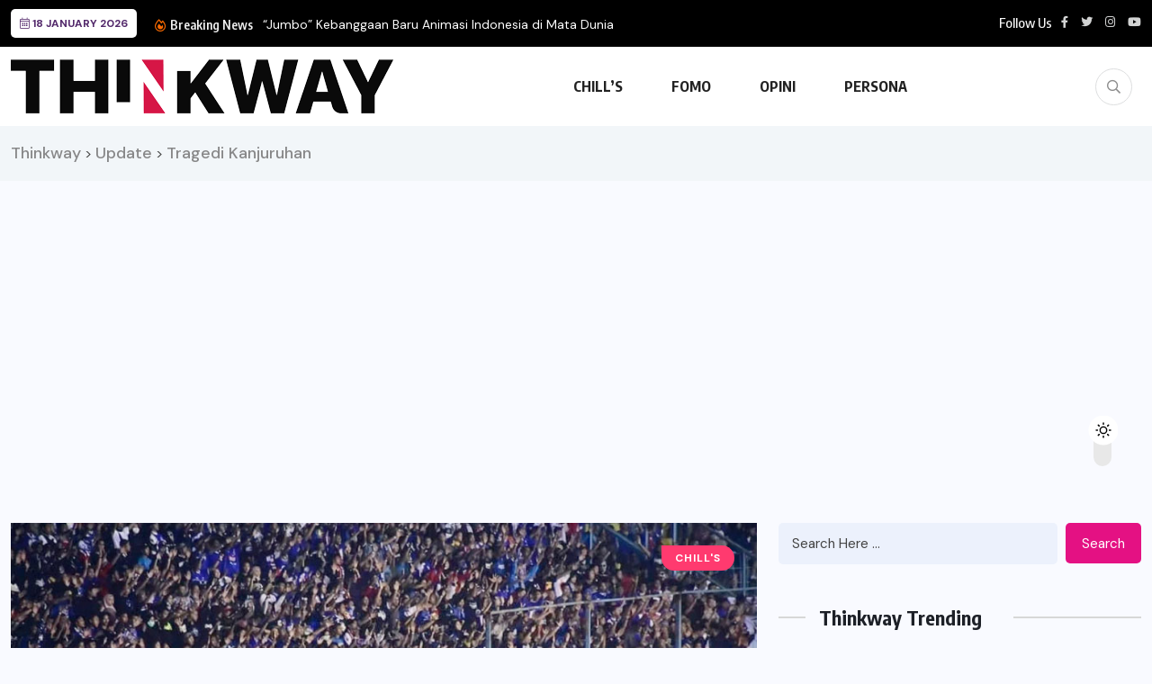

--- FILE ---
content_type: text/html; charset=UTF-8
request_url: https://thinkway.id/tag/tragedi-kanjuruhan/
body_size: 14989
content:
<!doctype html>
<html lang="en-US" prefix="og: https://ogp.me/ns#" >
<head>
	<meta charset="UTF-8">
	<meta name="viewport" content="width=device-width, initial-scale=1">
	<link rel="profile" href="https://gmpg.org/xfn/11">
		<style>img:is([sizes="auto" i], [sizes^="auto," i]) { contain-intrinsic-size: 3000px 1500px }</style>
	
<!-- Search Engine Optimization by Rank Math - https://rankmath.com/ -->
<title>Tragedi Kanjuruhan Arsip - Thinkway</title>
<meta name="robots" content="index, follow, max-snippet:-1, max-video-preview:-1, max-image-preview:large"/>
<link rel="canonical" href="https://thinkway.id/tag/tragedi-kanjuruhan/" />
<meta property="og:locale" content="en_US" />
<meta property="og:type" content="article" />
<meta property="og:title" content="Tragedi Kanjuruhan Arsip - Thinkway" />
<meta property="og:url" content="https://thinkway.id/tag/tragedi-kanjuruhan/" />
<meta name="twitter:card" content="summary_large_image" />
<meta name="twitter:title" content="Tragedi Kanjuruhan Arsip - Thinkway" />
<meta name="twitter:site" content="@thinkway_ID" />
<meta name="twitter:label1" content="Posts" />
<meta name="twitter:data1" content="3" />
<script type="application/ld+json" class="rank-math-schema">{"@context":"https://schema.org","@graph":[{"@type":"Organization","@id":"https://thinkway.id/#organization","name":"Thinkway.id","sameAs":["https://twitter.com/thinkway_ID","https://www.instagram.com/thinkwayid/"]},{"@type":"WebSite","@id":"https://thinkway.id/#website","url":"https://thinkway.id","publisher":{"@id":"https://thinkway.id/#organization"},"inLanguage":"en-US"},{"@type":"BreadcrumbList","@id":"https://thinkway.id/tag/tragedi-kanjuruhan/#breadcrumb","itemListElement":[{"@type":"ListItem","position":"1","item":{"@id":"https://thinkway.id","name":"Beranda"}},{"@type":"ListItem","position":"2","item":{"@id":"https://thinkway.id/tag/tragedi-kanjuruhan/","name":"Tragedi Kanjuruhan"}}]},{"@type":"CollectionPage","@id":"https://thinkway.id/tag/tragedi-kanjuruhan/#webpage","url":"https://thinkway.id/tag/tragedi-kanjuruhan/","name":"Tragedi Kanjuruhan Arsip - Thinkway","isPartOf":{"@id":"https://thinkway.id/#website"},"inLanguage":"en-US","breadcrumb":{"@id":"https://thinkway.id/tag/tragedi-kanjuruhan/#breadcrumb"}}]}</script>
<!-- /Rank Math WordPress SEO plugin -->

<link rel='dns-prefetch' href='//www.googletagmanager.com' />
<link rel='dns-prefetch' href='//fonts.googleapis.com' />
<link rel='dns-prefetch' href='//pagead2.googlesyndication.com' />
<link rel="alternate" type="application/rss+xml" title="Thinkway &raquo; Feed" href="https://thinkway.id/feed/" />
<link rel="alternate" type="application/rss+xml" title="Thinkway &raquo; Comments Feed" href="https://thinkway.id/comments/feed/" />
<script id="wpp-js" src="https://thinkway.id/wp-content/plugins/wordpress-popular-posts/assets/js/wpp.min.js?ver=7.3.6" data-sampling="0" data-sampling-rate="100" data-api-url="https://thinkway.id/wp-json/wordpress-popular-posts" data-post-id="0" data-token="168e5a8ab9" data-lang="0" data-debug="0"></script>
<link rel="alternate" type="application/rss+xml" title="Thinkway &raquo; Tragedi Kanjuruhan Tag Feed" href="https://thinkway.id/tag/tragedi-kanjuruhan/feed/" />
		<style>
			.lazyload,
			.lazyloading {
				max-width: 100%;
			}
		</style>
		<link rel='stylesheet' id='dashicons-css' href='https://thinkway.id/wp-includes/css/dashicons.min.css?ver=6.8.1' media='all' />
<link rel='stylesheet' id='post-views-counter-frontend-css' href='https://thinkway.id/wp-content/plugins/post-views-counter/css/frontend.css?ver=1.7.0' media='all' />
<link rel='stylesheet' id='wp-block-library-css' href='https://thinkway.id/wp-includes/css/dist/block-library/style.min.css?ver=6.8.1' media='all' />
<style id='classic-theme-styles-inline-css'>
/*! This file is auto-generated */
.wp-block-button__link{color:#fff;background-color:#32373c;border-radius:9999px;box-shadow:none;text-decoration:none;padding:calc(.667em + 2px) calc(1.333em + 2px);font-size:1.125em}.wp-block-file__button{background:#32373c;color:#fff;text-decoration:none}
</style>
<style id='aibud-content-generator-style-inline-css'>


</style>
<style id='safe-svg-svg-icon-style-inline-css'>
.safe-svg-cover{text-align:center}.safe-svg-cover .safe-svg-inside{display:inline-block;max-width:100%}.safe-svg-cover svg{fill:currentColor;height:100%;max-height:100%;max-width:100%;width:100%}

</style>
<style id='global-styles-inline-css'>
:root{--wp--preset--aspect-ratio--square: 1;--wp--preset--aspect-ratio--4-3: 4/3;--wp--preset--aspect-ratio--3-4: 3/4;--wp--preset--aspect-ratio--3-2: 3/2;--wp--preset--aspect-ratio--2-3: 2/3;--wp--preset--aspect-ratio--16-9: 16/9;--wp--preset--aspect-ratio--9-16: 9/16;--wp--preset--color--black: #000000;--wp--preset--color--cyan-bluish-gray: #abb8c3;--wp--preset--color--white: #ffffff;--wp--preset--color--pale-pink: #f78da7;--wp--preset--color--vivid-red: #cf2e2e;--wp--preset--color--luminous-vivid-orange: #ff6900;--wp--preset--color--luminous-vivid-amber: #fcb900;--wp--preset--color--light-green-cyan: #7bdcb5;--wp--preset--color--vivid-green-cyan: #00d084;--wp--preset--color--pale-cyan-blue: #8ed1fc;--wp--preset--color--vivid-cyan-blue: #0693e3;--wp--preset--color--vivid-purple: #9b51e0;--wp--preset--gradient--vivid-cyan-blue-to-vivid-purple: linear-gradient(135deg,rgba(6,147,227,1) 0%,rgb(155,81,224) 100%);--wp--preset--gradient--light-green-cyan-to-vivid-green-cyan: linear-gradient(135deg,rgb(122,220,180) 0%,rgb(0,208,130) 100%);--wp--preset--gradient--luminous-vivid-amber-to-luminous-vivid-orange: linear-gradient(135deg,rgba(252,185,0,1) 0%,rgba(255,105,0,1) 100%);--wp--preset--gradient--luminous-vivid-orange-to-vivid-red: linear-gradient(135deg,rgba(255,105,0,1) 0%,rgb(207,46,46) 100%);--wp--preset--gradient--very-light-gray-to-cyan-bluish-gray: linear-gradient(135deg,rgb(238,238,238) 0%,rgb(169,184,195) 100%);--wp--preset--gradient--cool-to-warm-spectrum: linear-gradient(135deg,rgb(74,234,220) 0%,rgb(151,120,209) 20%,rgb(207,42,186) 40%,rgb(238,44,130) 60%,rgb(251,105,98) 80%,rgb(254,248,76) 100%);--wp--preset--gradient--blush-light-purple: linear-gradient(135deg,rgb(255,206,236) 0%,rgb(152,150,240) 100%);--wp--preset--gradient--blush-bordeaux: linear-gradient(135deg,rgb(254,205,165) 0%,rgb(254,45,45) 50%,rgb(107,0,62) 100%);--wp--preset--gradient--luminous-dusk: linear-gradient(135deg,rgb(255,203,112) 0%,rgb(199,81,192) 50%,rgb(65,88,208) 100%);--wp--preset--gradient--pale-ocean: linear-gradient(135deg,rgb(255,245,203) 0%,rgb(182,227,212) 50%,rgb(51,167,181) 100%);--wp--preset--gradient--electric-grass: linear-gradient(135deg,rgb(202,248,128) 0%,rgb(113,206,126) 100%);--wp--preset--gradient--midnight: linear-gradient(135deg,rgb(2,3,129) 0%,rgb(40,116,252) 100%);--wp--preset--font-size--small: 13px;--wp--preset--font-size--medium: 20px;--wp--preset--font-size--large: 36px;--wp--preset--font-size--x-large: 42px;--wp--preset--spacing--20: 0.44rem;--wp--preset--spacing--30: 0.67rem;--wp--preset--spacing--40: 1rem;--wp--preset--spacing--50: 1.5rem;--wp--preset--spacing--60: 2.25rem;--wp--preset--spacing--70: 3.38rem;--wp--preset--spacing--80: 5.06rem;--wp--preset--shadow--natural: 6px 6px 9px rgba(0, 0, 0, 0.2);--wp--preset--shadow--deep: 12px 12px 50px rgba(0, 0, 0, 0.4);--wp--preset--shadow--sharp: 6px 6px 0px rgba(0, 0, 0, 0.2);--wp--preset--shadow--outlined: 6px 6px 0px -3px rgba(255, 255, 255, 1), 6px 6px rgba(0, 0, 0, 1);--wp--preset--shadow--crisp: 6px 6px 0px rgba(0, 0, 0, 1);}:where(.is-layout-flex){gap: 0.5em;}:where(.is-layout-grid){gap: 0.5em;}body .is-layout-flex{display: flex;}.is-layout-flex{flex-wrap: wrap;align-items: center;}.is-layout-flex > :is(*, div){margin: 0;}body .is-layout-grid{display: grid;}.is-layout-grid > :is(*, div){margin: 0;}:where(.wp-block-columns.is-layout-flex){gap: 2em;}:where(.wp-block-columns.is-layout-grid){gap: 2em;}:where(.wp-block-post-template.is-layout-flex){gap: 1.25em;}:where(.wp-block-post-template.is-layout-grid){gap: 1.25em;}.has-black-color{color: var(--wp--preset--color--black) !important;}.has-cyan-bluish-gray-color{color: var(--wp--preset--color--cyan-bluish-gray) !important;}.has-white-color{color: var(--wp--preset--color--white) !important;}.has-pale-pink-color{color: var(--wp--preset--color--pale-pink) !important;}.has-vivid-red-color{color: var(--wp--preset--color--vivid-red) !important;}.has-luminous-vivid-orange-color{color: var(--wp--preset--color--luminous-vivid-orange) !important;}.has-luminous-vivid-amber-color{color: var(--wp--preset--color--luminous-vivid-amber) !important;}.has-light-green-cyan-color{color: var(--wp--preset--color--light-green-cyan) !important;}.has-vivid-green-cyan-color{color: var(--wp--preset--color--vivid-green-cyan) !important;}.has-pale-cyan-blue-color{color: var(--wp--preset--color--pale-cyan-blue) !important;}.has-vivid-cyan-blue-color{color: var(--wp--preset--color--vivid-cyan-blue) !important;}.has-vivid-purple-color{color: var(--wp--preset--color--vivid-purple) !important;}.has-black-background-color{background-color: var(--wp--preset--color--black) !important;}.has-cyan-bluish-gray-background-color{background-color: var(--wp--preset--color--cyan-bluish-gray) !important;}.has-white-background-color{background-color: var(--wp--preset--color--white) !important;}.has-pale-pink-background-color{background-color: var(--wp--preset--color--pale-pink) !important;}.has-vivid-red-background-color{background-color: var(--wp--preset--color--vivid-red) !important;}.has-luminous-vivid-orange-background-color{background-color: var(--wp--preset--color--luminous-vivid-orange) !important;}.has-luminous-vivid-amber-background-color{background-color: var(--wp--preset--color--luminous-vivid-amber) !important;}.has-light-green-cyan-background-color{background-color: var(--wp--preset--color--light-green-cyan) !important;}.has-vivid-green-cyan-background-color{background-color: var(--wp--preset--color--vivid-green-cyan) !important;}.has-pale-cyan-blue-background-color{background-color: var(--wp--preset--color--pale-cyan-blue) !important;}.has-vivid-cyan-blue-background-color{background-color: var(--wp--preset--color--vivid-cyan-blue) !important;}.has-vivid-purple-background-color{background-color: var(--wp--preset--color--vivid-purple) !important;}.has-black-border-color{border-color: var(--wp--preset--color--black) !important;}.has-cyan-bluish-gray-border-color{border-color: var(--wp--preset--color--cyan-bluish-gray) !important;}.has-white-border-color{border-color: var(--wp--preset--color--white) !important;}.has-pale-pink-border-color{border-color: var(--wp--preset--color--pale-pink) !important;}.has-vivid-red-border-color{border-color: var(--wp--preset--color--vivid-red) !important;}.has-luminous-vivid-orange-border-color{border-color: var(--wp--preset--color--luminous-vivid-orange) !important;}.has-luminous-vivid-amber-border-color{border-color: var(--wp--preset--color--luminous-vivid-amber) !important;}.has-light-green-cyan-border-color{border-color: var(--wp--preset--color--light-green-cyan) !important;}.has-vivid-green-cyan-border-color{border-color: var(--wp--preset--color--vivid-green-cyan) !important;}.has-pale-cyan-blue-border-color{border-color: var(--wp--preset--color--pale-cyan-blue) !important;}.has-vivid-cyan-blue-border-color{border-color: var(--wp--preset--color--vivid-cyan-blue) !important;}.has-vivid-purple-border-color{border-color: var(--wp--preset--color--vivid-purple) !important;}.has-vivid-cyan-blue-to-vivid-purple-gradient-background{background: var(--wp--preset--gradient--vivid-cyan-blue-to-vivid-purple) !important;}.has-light-green-cyan-to-vivid-green-cyan-gradient-background{background: var(--wp--preset--gradient--light-green-cyan-to-vivid-green-cyan) !important;}.has-luminous-vivid-amber-to-luminous-vivid-orange-gradient-background{background: var(--wp--preset--gradient--luminous-vivid-amber-to-luminous-vivid-orange) !important;}.has-luminous-vivid-orange-to-vivid-red-gradient-background{background: var(--wp--preset--gradient--luminous-vivid-orange-to-vivid-red) !important;}.has-very-light-gray-to-cyan-bluish-gray-gradient-background{background: var(--wp--preset--gradient--very-light-gray-to-cyan-bluish-gray) !important;}.has-cool-to-warm-spectrum-gradient-background{background: var(--wp--preset--gradient--cool-to-warm-spectrum) !important;}.has-blush-light-purple-gradient-background{background: var(--wp--preset--gradient--blush-light-purple) !important;}.has-blush-bordeaux-gradient-background{background: var(--wp--preset--gradient--blush-bordeaux) !important;}.has-luminous-dusk-gradient-background{background: var(--wp--preset--gradient--luminous-dusk) !important;}.has-pale-ocean-gradient-background{background: var(--wp--preset--gradient--pale-ocean) !important;}.has-electric-grass-gradient-background{background: var(--wp--preset--gradient--electric-grass) !important;}.has-midnight-gradient-background{background: var(--wp--preset--gradient--midnight) !important;}.has-small-font-size{font-size: var(--wp--preset--font-size--small) !important;}.has-medium-font-size{font-size: var(--wp--preset--font-size--medium) !important;}.has-large-font-size{font-size: var(--wp--preset--font-size--large) !important;}.has-x-large-font-size{font-size: var(--wp--preset--font-size--x-large) !important;}
:where(.wp-block-post-template.is-layout-flex){gap: 1.25em;}:where(.wp-block-post-template.is-layout-grid){gap: 1.25em;}
:where(.wp-block-columns.is-layout-flex){gap: 2em;}:where(.wp-block-columns.is-layout-grid){gap: 2em;}
:root :where(.wp-block-pullquote){font-size: 1.5em;line-height: 1.6;}
</style>
<link rel='stylesheet' id='contact-form-7-css' href='https://thinkway.id/wp-content/plugins/contact-form-7/includes/css/styles.css?ver=6.1.4' media='all' />
<link rel='stylesheet' id='wordpress-popular-posts-css-css' href='https://thinkway.id/wp-content/plugins/wordpress-popular-posts/assets/css/wpp.css?ver=7.3.6' media='all' />
<link rel='stylesheet' id='wpuf-layout1-css' href='https://thinkway.id/wp-content/plugins/wp-user-frontend/assets/css/frontend-form/layout1.css?ver=4.2.5' media='all' />
<link rel='stylesheet' id='wpuf-frontend-forms-css' href='https://thinkway.id/wp-content/plugins/wp-user-frontend/assets/css/frontend-forms.css?ver=4.2.5' media='all' />
<link rel='stylesheet' id='wpuf-sweetalert2-css' href='https://thinkway.id/wp-content/plugins/wp-user-frontend/assets/vendor/sweetalert2/sweetalert2.css?ver=11.4.8' media='all' />
<link rel='stylesheet' id='wpuf-jquery-ui-css' href='https://thinkway.id/wp-content/plugins/wp-user-frontend/assets/css/jquery-ui-1.9.1.custom.css?ver=1.9.1' media='all' />
<link rel='stylesheet' id='benqu-custom-fonts-css' href='https://fonts.googleapis.com/css?family=DM+Sans%3A400%2C400i%2C500%2C500i%2C700%2C700i%7CEncode+Sans+Condensed%3A100%2C200%2C300%2C400%2C500%2C600%2C700%2C800%2C900%7CLora%3A400%2C400i%2C500%2C500i%2C600%2C600i%2C700%2C700i&#038;subset=latin' media='all' />
<link rel='stylesheet' id='bootstrap-css' href='https://thinkway.id/wp-content/themes/benqu/assets/css/bootstrap.min.css?ver=6.8.1' media='all' />
<link rel='stylesheet' id='font-awesome-all-css' href='https://thinkway.id/wp-content/themes/benqu/assets/fonts/fontawesome/css/all.min.css?ver=6.8.1' media='all' />
<link rel='stylesheet' id='sidebarnav-css' href='https://thinkway.id/wp-content/themes/benqu/assets/css/sidebarnav.min.css?ver=6.8.1' media='all' />
<link rel='stylesheet' id='animation-css' href='https://thinkway.id/wp-content/themes/benqu/assets/css/animation.css?ver=6.8.1' media='all' />
<link rel='stylesheet' id='owl-carousel-css' href='https://thinkway.id/wp-content/themes/benqu/assets/css/owl.carousel.min.css?ver=6.8.1' media='all' />
<link rel='stylesheet' id='slick-slider-css' href='https://thinkway.id/wp-content/themes/benqu/assets/css/slick.css?ver=6.8.1' media='all' />
<link rel='stylesheet' id='magnific-popup-css' href='https://thinkway.id/wp-content/themes/benqu/assets/css/magnific-popup.css?ver=6.8.1' media='all' />
<link rel='stylesheet' id='metis-menu-css' href='https://thinkway.id/wp-content/themes/benqu/assets/css/metis-menu.css?ver=6.8.1' media='all' />
<link rel='stylesheet' id='benqu-post-css' href='https://thinkway.id/wp-content/themes/benqu/assets/css/post-style.css?ver=6.8.1' media='all' />
<link rel='stylesheet' id='benqu-main-css' href='https://thinkway.id/wp-content/themes/benqu/assets/css/benqu-style.css?ver=6.8.1' media='all' />
<link rel='stylesheet' id='benqu-responsive-css' href='https://thinkway.id/wp-content/themes/benqu/assets/css/responsive.css?ver=6.8.1' media='all' />
<link rel='stylesheet' id='benqu-style-css' href='https://thinkway.id/wp-content/themes/benqu-child/style.css?ver=1.0' media='all' />
<link rel='stylesheet' id='benqu-theme-custom-style-css' href='https://thinkway.id/wp-content/themes/benqu/assets/css/custom-style.css?ver=6.8.1' media='all' />
<style id='benqu-theme-custom-style-inline-css'>
        
        :root {
            --color-primary: #d61646;
        }
    
</style>
<script src="https://thinkway.id/wp-includes/js/dist/hooks.min.js?ver=4d63a3d491d11ffd8ac6" id="wp-hooks-js"></script>
<script src="https://thinkway.id/wp-includes/js/dist/i18n.min.js?ver=5e580eb46a90c2b997e6" id="wp-i18n-js"></script>
<script id="wp-i18n-js-after">
wp.i18n.setLocaleData( { 'text direction\u0004ltr': [ 'ltr' ] } );
</script>
<script src="https://thinkway.id/wp-includes/js/jquery/jquery.min.js?ver=3.7.1" id="jquery-core-js"></script>
<script src="https://thinkway.id/wp-includes/js/jquery/jquery-migrate.min.js?ver=3.4.1" id="jquery-migrate-js"></script>
<script src="https://thinkway.id/wp-includes/js/clipboard.min.js?ver=2.0.11" id="clipboard-js"></script>
<script src="https://thinkway.id/wp-includes/js/plupload/moxie.min.js?ver=1.3.5.1" id="moxiejs-js"></script>
<script src="https://thinkway.id/wp-includes/js/plupload/plupload.min.js?ver=2.1.9" id="plupload-js"></script>
<script src="https://thinkway.id/wp-includes/js/underscore.min.js?ver=1.13.7" id="underscore-js"></script>
<script src="https://thinkway.id/wp-includes/js/dist/dom-ready.min.js?ver=f77871ff7694fffea381" id="wp-dom-ready-js"></script>
<script src="https://thinkway.id/wp-includes/js/dist/a11y.min.js?ver=3156534cc54473497e14" id="wp-a11y-js"></script>
<script id="plupload-handlers-js-extra">
var pluploadL10n = {"queue_limit_exceeded":"You have attempted to queue too many files.","file_exceeds_size_limit":"%s exceeds the maximum upload size for this site.","zero_byte_file":"This file is empty. Please try another.","invalid_filetype":"This file cannot be processed by the web server.","not_an_image":"This file is not an image. Please try another.","image_memory_exceeded":"Memory exceeded. Please try another smaller file.","image_dimensions_exceeded":"This is larger than the maximum size. Please try another.","default_error":"An error occurred in the upload. Please try again later.","missing_upload_url":"There was a configuration error. Please contact the server administrator.","upload_limit_exceeded":"You may only upload 1 file.","http_error":"Unexpected response from the server. The file may have been uploaded successfully. Check in the Media Library or reload the page.","http_error_image":"The server cannot process the image. This can happen if the server is busy or does not have enough resources to complete the task. Uploading a smaller image may help. Suggested maximum size is 2560 pixels.","upload_failed":"Upload failed.","big_upload_failed":"Please try uploading this file with the %1$sbrowser uploader%2$s.","big_upload_queued":"%s exceeds the maximum upload size for the multi-file uploader when used in your browser.","io_error":"IO error.","security_error":"Security error.","file_cancelled":"File canceled.","upload_stopped":"Upload stopped.","dismiss":"Dismiss","crunching":"Crunching\u2026","deleted":"moved to the Trash.","error_uploading":"\u201c%s\u201d has failed to upload.","unsupported_image":"This image cannot be displayed in a web browser. For best results convert it to JPEG before uploading.","noneditable_image":"The web server cannot generate responsive image sizes for this image. Convert it to JPEG or PNG before uploading.","file_url_copied":"The file URL has been copied to your clipboard"};
</script>
<script src="https://thinkway.id/wp-includes/js/plupload/handlers.min.js?ver=6.8.1" id="plupload-handlers-js"></script>

<!-- Google tag (gtag.js) snippet added by Site Kit -->
<!-- Google Analytics snippet added by Site Kit -->
<script src="https://www.googletagmanager.com/gtag/js?id=G-WSN6MRW05D" id="google_gtagjs-js" async></script>
<script id="google_gtagjs-js-after">
window.dataLayer = window.dataLayer || [];function gtag(){dataLayer.push(arguments);}
gtag("set","linker",{"domains":["thinkway.id"]});
gtag("js", new Date());
gtag("set", "developer_id.dZTNiMT", true);
gtag("config", "G-WSN6MRW05D");
</script>
<link rel="https://api.w.org/" href="https://thinkway.id/wp-json/" /><link rel="alternate" title="JSON" type="application/json" href="https://thinkway.id/wp-json/wp/v2/tags/1055" /><link rel="EditURI" type="application/rsd+xml" title="RSD" href="https://thinkway.id/xmlrpc.php?rsd" />
<meta name="generator" content="WordPress 6.8.1" />
<meta name="generator" content="Site Kit by Google 1.170.0" />            <style id="wpp-loading-animation-styles">@-webkit-keyframes bgslide{from{background-position-x:0}to{background-position-x:-200%}}@keyframes bgslide{from{background-position-x:0}to{background-position-x:-200%}}.wpp-widget-block-placeholder,.wpp-shortcode-placeholder{margin:0 auto;width:60px;height:3px;background:#dd3737;background:linear-gradient(90deg,#dd3737 0%,#571313 10%,#dd3737 100%);background-size:200% auto;border-radius:3px;-webkit-animation:bgslide 1s infinite linear;animation:bgslide 1s infinite linear}</style>
            		<script>
			document.documentElement.className = document.documentElement.className.replace('no-js', 'js');
		</script>
				<style>
			.no-js img.lazyload {
				display: none;
			}

			figure.wp-block-image img.lazyloading {
				min-width: 150px;
			}

			.lazyload,
			.lazyloading {
				--smush-placeholder-width: 100px;
				--smush-placeholder-aspect-ratio: 1/1;
				width: var(--smush-image-width, var(--smush-placeholder-width)) !important;
				aspect-ratio: var(--smush-image-aspect-ratio, var(--smush-placeholder-aspect-ratio)) !important;
			}

						.lazyload, .lazyloading {
				opacity: 0;
			}

			.lazyloaded {
				opacity: 1;
				transition: opacity 400ms;
				transition-delay: 0ms;
			}

					</style>
		        <style>

        </style>
        
<!-- Google AdSense meta tags added by Site Kit -->
<meta name="google-adsense-platform-account" content="ca-host-pub-2644536267352236">
<meta name="google-adsense-platform-domain" content="sitekit.withgoogle.com">
<!-- End Google AdSense meta tags added by Site Kit -->
<meta name="generator" content="Elementor 3.30.0; features: additional_custom_breakpoints; settings: css_print_method-external, google_font-enabled, font_display-auto">
			<style>
				.e-con.e-parent:nth-of-type(n+4):not(.e-lazyloaded):not(.e-no-lazyload),
				.e-con.e-parent:nth-of-type(n+4):not(.e-lazyloaded):not(.e-no-lazyload) * {
					background-image: none !important;
				}
				@media screen and (max-height: 1024px) {
					.e-con.e-parent:nth-of-type(n+3):not(.e-lazyloaded):not(.e-no-lazyload),
					.e-con.e-parent:nth-of-type(n+3):not(.e-lazyloaded):not(.e-no-lazyload) * {
						background-image: none !important;
					}
				}
				@media screen and (max-height: 640px) {
					.e-con.e-parent:nth-of-type(n+2):not(.e-lazyloaded):not(.e-no-lazyload),
					.e-con.e-parent:nth-of-type(n+2):not(.e-lazyloaded):not(.e-no-lazyload) * {
						background-image: none !important;
					}
				}
			</style>
			
<!-- Google AdSense snippet added by Site Kit -->
<script async src="https://pagead2.googlesyndication.com/pagead/js/adsbygoogle.js?client=ca-pub-5416831651048895&amp;host=ca-host-pub-2644536267352236" crossorigin="anonymous"></script>

<!-- End Google AdSense snippet added by Site Kit -->
<link rel="icon" href="https://thinkway.id/wp-content/uploads/cropped-thinkwayID-32x32.png" sizes="32x32" />
<link rel="icon" href="https://thinkway.id/wp-content/uploads/cropped-thinkwayID-192x192.png" sizes="192x192" />
<link rel="apple-touch-icon" href="https://thinkway.id/wp-content/uploads/cropped-thinkwayID-180x180.png" />
<meta name="msapplication-TileImage" content="https://thinkway.id/wp-content/uploads/cropped-thinkwayID-270x270.png" />
		<style id="wp-custom-css">
			.post-meta-author, .entry-meta .author {
    font-family: 'Poppins', sans-serif !important;
    font-size: 14px !important;
    color: #333 !important;
    font-weight: 500;
    text-transform: none !important;
}
		</style>
		</head>

<body class="archive tag tag-tragedi-kanjuruhan tag-1055 wp-custom-logo wp-theme-benqu wp-child-theme-benqu-child hfeed elementor-default elementor-kit-16703">
<div class="pfy-main-wrapper">
    <div class="benqu_header_search">
        <div class="container">
            <div class="row d-flex justify-content-center">
                <div class="col-md-12">
                    <form method="get" action="https://thinkway.id/">
                        <input type="search" name="s" id="search" value="" placeholder="Search Headlines, News..." />
                        <i class="close-btn fal fa-times"></i>
                    </form>
                </div>
            </div>
        </div>
    </div>
 <header class="benqu-main-header pfy-header-2">
        <div class="pfy-top-bar" id="pfytopbar">
        <div class="container">
            <div class="row">
                <div class="col-md-7">
                    <div class="pfy-top-left">
                                                <div class="topbar-date">
                            <span><i class="fal fa-calendar-alt"></i> 18 January 2026</span>
                        </div>
                                                <div class="tp-news-ticker">
                            <div class="breaking-heading"><i class="far fa-fire-alt"></i> Breaking News</div>
                            


<div class="pfy-breakingnews">
	<ul class="breaking-headline-active owl-carousel">	
	        <li><a href="https://thinkway.id/jumbo-kebanggaan-baru-animasi-indonesia-di-mata-dunia/">&#8220;Jumbo&#8221; Kebanggaan Baru Animasi Indonesia di Mata Dunia</a></li>
	        <li><a href="https://thinkway.id/profil-doechii-rapper-wanita-ketiga-yang-berhasil-menyabet-best-rap-album-grammy-2025/">Profil Doechii, Rapper Wanita Ketiga yang Berhasil Menyabet...</a></li>
	        <li><a href="https://thinkway.id/beli-mobil-listrik-beneran-hemat-nggak-sih/">Beli Mobil Listrik, Beneran Hemat Nggak Sih?</a></li>
	        <li><a href="https://thinkway.id/menelusuri-jejak-hotma-sitompul/">Menelusuri Jejak Hotma Sitompul</a></li>
	    </ul>
</div>
                        </div>
                    </div>
                    
                </div>
                <div class="col-md-5 text-end">
                    <div class="pfy-top-right">
												
                                                <div class="socila-title">                            
                            <h5>Follow Us</h5>
                        </div>
                                                                        <div class="social-info">
                                                        <a href="https://www.facebook.com/ThinkwayID"><i class="fab fa-facebook-f"></i></a>
                                                        <a href="https://x.com/thinkwayid"><i class="fab fa-twitter"></i></a>
                                                        <a href="https://www.instagram.com/thinkwayid/"><i class="fab fa-instagram"></i></a>
                                                        <a href="https://www.youtube.com/@thinkwayid5799"><i class="fab fa-youtube"></i></a>
                                                    </div>
                                            </div>
                </div>
            </div>
        </div>
    </div>
        
    <div id="stickyHeader" class="header-menu">
        <div class="container">
            <div class="header-menu-opt d-flex justify-content-between align-items-center">
                <div class="pfy-logo d-flex  align-items-center">
                                <a class="site-logo" href="https://thinkway.id/" >
        <img data-src="https://thinkway.id/wp-content/uploads/logo-thinkway-1.png" alt="Thinkway" src="[data-uri]" class="lazyload" style="--smush-placeholder-width: 425px; --smush-placeholder-aspect-ratio: 425/60;">
        </a>
                <a class="site-logo light-logo" href="https://thinkway.id/" >
        <img data-src="https://thinkway.id/wp-content/uploads/light-ori@3x.png" alt="Thinkway" src="[data-uri]" class="lazyload" style="--smush-placeholder-width: 1132px; --smush-placeholder-aspect-ratio: 1132/160;">
        </a>
                    </div>
                <div class="mainmenu">
                    <div class="site-navigation">
                        <ul id="menu-main-menu" class="navigation clearfix"><li id="menu-item-19389" class="menu-item menu-item-type-taxonomy menu-item-object-category menu-item-19389"><a href="https://thinkway.id/category/chills/">CHILL&#8217;S</a></li>
<li id="menu-item-19390" class="menu-item menu-item-type-taxonomy menu-item-object-category menu-item-19390"><a href="https://thinkway.id/category/fomo/">FOMO</a></li>
<li id="menu-item-19391" class="menu-item menu-item-type-taxonomy menu-item-object-category menu-item-19391"><a href="https://thinkway.id/category/opini/">OPINI</a></li>
<li id="menu-item-19392" class="menu-item menu-item-type-taxonomy menu-item-object-category menu-item-19392"><a href="https://thinkway.id/category/persona/">PERSONA</a></li>
</ul>                    </div>
                </div>
                <div class="menu-right  d-flex justify-content-between align-items-center">
																					<span class="pfy-search-btn"><i class="far fa-search"></i></span>
										
										
                    <div class="hamburger_menu d-lg-none">
                        <a href="javascript:void(0);" class="active">
                            <div class="icon bar">
                                <img data-src="https://thinkway.id/wp-content/themes/benqu/assets/img/nav.svg" alt="Nav" src="[data-uri]" class="lazyload">
                            </div>
                        </a>
                    </div>
                </div>
            </div>
        </div>
    </div>
</header>
<div class="body-overlay"></div>
<div class="slide-bar">
    <div class="close-mobile-menu">
        <a href="javascript:void(0);"><i class="fal fa-times"></i></a>
    </div>
    <nav class="side-mobile-menu d-lg-none">
        <div class="header-mobile-search">
            <form action="https://thinkway.id/" method="get">
                <input type="search" name="s" id="search-id" value="" placeholder="Search Here">
                <button type="submit"><i class="ti-search"></i></button>
            </form>
        </div>
        <div class="menu-main-menu-container"><ul id="pfy-mobile-menu" class="menu"><li class="menu-item menu-item-type-taxonomy menu-item-object-category menu-item-19389"><a href="https://thinkway.id/category/chills/">CHILL&#8217;S</a></li>
<li class="menu-item menu-item-type-taxonomy menu-item-object-category menu-item-19390"><a href="https://thinkway.id/category/fomo/">FOMO</a></li>
<li class="menu-item menu-item-type-taxonomy menu-item-object-category menu-item-19391"><a href="https://thinkway.id/category/opini/">OPINI</a></li>
<li class="menu-item menu-item-type-taxonomy menu-item-object-category menu-item-19392"><a href="https://thinkway.id/category/persona/">PERSONA</a></li>
</ul></div>    </nav>
</div>
  <div class="benqu-breadcrumb">
		<div class="container">
			<div class="row">
				<div class="col-lg-12">
						<div class="breadcrumb-item">
								<span property="itemListElement" typeof="ListItem"><a property="item" typeof="WebPage" title="Go to Thinkway." href="https://thinkway.id" class="home" ><span property="name">Thinkway</span></a><meta property="position" content="1"></span> &gt; <span property="itemListElement" typeof="ListItem"><a property="item" typeof="WebPage" title="Go to Update." href="https://thinkway.id/update/" class="post-root post post-post" ><span property="name">Update</span></a><meta property="position" content="2"></span> &gt; <span property="itemListElement" typeof="ListItem"><span property="name" class="archive taxonomy post_tag current-item">Tragedi Kanjuruhan</span><meta property="url" content="https://thinkway.id/tag/tragedi-kanjuruhan/"><meta property="position" content="3"></span>						</div>
				</div>
			</div>
		</div>
	</div>
	<div class="pfy-post-main-post-wrap">
		<div class="container">
			<div class="row benqu-sticky-wrap">
				<div class="col-xl-8 benqu-sticky-item">
					    
			<article id="post-17906" class="pfy-default-post-ly post-17906 post type-post status-publish format-standard has-post-thumbnail hentry category-chills tag-arema tag-aremania tag-tragedi-kanjuruhan">    
    <div class="pfy-post-item">
                <div class="pfy-post-thumb pfy-img-commn-style">
            <a class="post-thumb" href="https://thinkway.id/aremania-pemegang-teguh-tradisi-suporter-sepak-bola-indonesia/"><img fetchpriority="high" width="900" height="506" src="https://thinkway.id/wp-content/uploads/Aremania-Pemegang-Teguh-Tradisi-Suporter-Sepak-Bola-Indonesia.jpg" class="attachment-benqu-img-size5 size-benqu-img-size5 wp-post-image" alt="Aremania, Pemegang Teguh Tradisi Suporter Sepak Bola Indonesia (Lucky Aditya/VIVA)" decoding="async" srcset="https://thinkway.id/wp-content/uploads/Aremania-Pemegang-Teguh-Tradisi-Suporter-Sepak-Bola-Indonesia.jpg 900w, https://thinkway.id/wp-content/uploads/Aremania-Pemegang-Teguh-Tradisi-Suporter-Sepak-Bola-Indonesia-300x169.jpg 300w, https://thinkway.id/wp-content/uploads/Aremania-Pemegang-Teguh-Tradisi-Suporter-Sepak-Bola-Indonesia-768x432.jpg 768w" sizes="(max-width: 900px) 100vw, 900px" /></a>
                		<a class="benqu-cate-badge parent-category" href="https://thinkway.id/category/chills/" style="background-color:#ff3a6f">
			<span>CHILL&#039;S</span>
		</a>
	        </div>
                <div class="pfy-post-content">
    <h2 class="pfy-post-title"><a href="https://thinkway.id/aremania-pemegang-teguh-tradisi-suporter-sepak-bola-indonesia/">Aremania, Pemegang Teguh Tradisi Suporter Sepak Bola Indonesia</a></h2>

					<ul class="pfy-post-gd-meta">
					 <li><i class="far fa-user"></i> <a href="https://thinkway.id/author/thinkway/" title="Posts by Redaksi" rel="author">Redaksi</a></li> 					 <li><i class="fal fa-calendar-alt"></i> 8 October 2022</li> 											<li>
								<i class="far fa-comments"></i> 0 
								Comments						</li>
								</ul>
		
    <div class="pfy-content-excerpt">
        <p>Aremania punya sejarah panjang selama mendukung klub Arema FC. Arema adalah tipikal supporter sepakbola era lama, yang masih mempertahankan tradisi. Reputasi ini jadi modal yang baik untuk kebangkitan Aremania pasca tragedi Kanjuruhan.</p>
    </div>
    <div class="pfy-readmore-btn">
        <a href="https://thinkway.id/aremania-pemegang-teguh-tradisi-suporter-sepak-bola-indonesia/" class="pfy-btn pfy-btn-primery">Read More</a>
    </div>
</div>    </div>
</article><!-- #post-17906 -->
<article id="post-17898" class="pfy-default-post-ly post-17898 post type-post status-publish format-standard has-post-thumbnail hentry category-chills tag-rekonsiliasi-suporter tag-sepakat-damai tag-tragedi-kanjuruhan">    
    <div class="pfy-post-item">
                <div class="pfy-post-thumb pfy-img-commn-style">
            <a class="post-thumb" href="https://thinkway.id/sepakatdamai-momentum-bersatunya-suporter-sepak-bola-indonesia/"><img width="900" height="506" data-src="https://thinkway.id/wp-content/uploads/SepakatDamai-Momentum-Bersatunya-Suporter-Sepak-Bola-Indonesia.jpg" class="attachment-benqu-img-size5 size-benqu-img-size5 wp-post-image lazyload" alt="SepakatDamai Momentum Bersatunya Suporter Sepak Bola Indonesia (SumberBagaskara Lazuardi/Bola.com)" decoding="async" data-srcset="https://thinkway.id/wp-content/uploads/SepakatDamai-Momentum-Bersatunya-Suporter-Sepak-Bola-Indonesia.jpg 900w, https://thinkway.id/wp-content/uploads/SepakatDamai-Momentum-Bersatunya-Suporter-Sepak-Bola-Indonesia-300x169.jpg 300w, https://thinkway.id/wp-content/uploads/SepakatDamai-Momentum-Bersatunya-Suporter-Sepak-Bola-Indonesia-768x432.jpg 768w" data-sizes="(max-width: 900px) 100vw, 900px" src="[data-uri]" style="--smush-placeholder-width: 900px; --smush-placeholder-aspect-ratio: 900/506;" /></a>
                		<a class="benqu-cate-badge parent-category" href="https://thinkway.id/category/chills/" style="background-color:#ff3a6f">
			<span>CHILL&#039;S</span>
		</a>
	        </div>
                <div class="pfy-post-content">
    <h2 class="pfy-post-title"><a href="https://thinkway.id/sepakatdamai-momentum-bersatunya-suporter-sepak-bola-indonesia/">#SepakatDamai: Momentum Bersatunya Suporter Sepak Bola Indonesia</a></h2>

					<ul class="pfy-post-gd-meta">
					 <li><i class="far fa-user"></i> <a href="https://thinkway.id/author/thinkway/" title="Posts by Redaksi" rel="author">Redaksi</a></li> 					 <li><i class="fal fa-calendar-alt"></i> 4 October 2022</li> 											<li>
								<i class="far fa-comments"></i> 0 
								Comments						</li>
								</ul>
		
    <div class="pfy-content-excerpt">
        <p>Tragedi Kanjuruhan adalah peristiwa terpilu dalam sejarah sepak bola Indonesia. Tragedi ini diharapkan jadi momentum bersatunya komunitas suporter sepak bola nasional. Tagar #SepakatDamai adalah bukti bahwa kita semua berharap tak ada lagi kekerasan dalam hal apa pun, khususnya sepak bola.</p>
    </div>
    <div class="pfy-readmore-btn">
        <a href="https://thinkway.id/sepakatdamai-momentum-bersatunya-suporter-sepak-bola-indonesia/" class="pfy-btn pfy-btn-primery">Read More</a>
    </div>
</div>    </div>
</article><!-- #post-17898 -->
<article id="post-17895" class="pfy-default-post-ly post-17895 post type-post status-publish format-standard has-post-thumbnail hentry category-chills tag-arema tag-tragedi-kanjuruhan">    
    <div class="pfy-post-item">
                <div class="pfy-post-thumb pfy-img-commn-style">
            <a class="post-thumb" href="https://thinkway.id/tragedi-kanjuruhan-dan-pembelajaran-dari-tragedi-hillsborough/"><img width="900" height="506" data-src="https://thinkway.id/wp-content/uploads/Tragedi-Kanjuruhan-dan-Pembelajaran-dari-Tragedi-Hillsborough.jpg" class="attachment-benqu-img-size5 size-benqu-img-size5 wp-post-image lazyload" alt="Tragedi Kanjuruhan dan Pembelajaran dari Tragedi Hillsborough (Sumber Wikipedia)" decoding="async" data-srcset="https://thinkway.id/wp-content/uploads/Tragedi-Kanjuruhan-dan-Pembelajaran-dari-Tragedi-Hillsborough.jpg 900w, https://thinkway.id/wp-content/uploads/Tragedi-Kanjuruhan-dan-Pembelajaran-dari-Tragedi-Hillsborough-300x169.jpg 300w, https://thinkway.id/wp-content/uploads/Tragedi-Kanjuruhan-dan-Pembelajaran-dari-Tragedi-Hillsborough-768x432.jpg 768w" data-sizes="(max-width: 900px) 100vw, 900px" src="[data-uri]" style="--smush-placeholder-width: 900px; --smush-placeholder-aspect-ratio: 900/506;" /></a>
                		<a class="benqu-cate-badge parent-category" href="https://thinkway.id/category/chills/" style="background-color:#ff3a6f">
			<span>CHILL&#039;S</span>
		</a>
	        </div>
                <div class="pfy-post-content">
    <h2 class="pfy-post-title"><a href="https://thinkway.id/tragedi-kanjuruhan-dan-pembelajaran-dari-tragedi-hillsborough/">Tragedi Kanjuruhan dan Pembelajaran dari Tragedi Hillsborough</a></h2>

					<ul class="pfy-post-gd-meta">
					 <li><i class="far fa-user"></i> <a href="https://thinkway.id/author/thinkway/" title="Posts by Redaksi" rel="author">Redaksi</a></li> 					 <li><i class="fal fa-calendar-alt"></i> 3 October 2022</li> 											<li>
								<i class="far fa-comments"></i> 1 
								Comment						</li>
								</ul>
		
    <div class="pfy-content-excerpt">
        <p>Sepak bola Indonesia kembali berduka. Tragedi Kanjuruhan 1 Oktober 2022, menjadi salah satu tragedi sepak bola yang terparah di dunia, dihitung dari jumlah korban meninggal. Tragedi Hillsborough bisa menjadi contoh pembelajaran pasca tragedi.</p>
    </div>
    <div class="pfy-readmore-btn">
        <a href="https://thinkway.id/tragedi-kanjuruhan-dan-pembelajaran-dari-tragedi-hillsborough/" class="pfy-btn pfy-btn-primery">Read More</a>
    </div>
</div>    </div>
</article><!-- #post-17895 -->
				</div>				
				<div class="col-xl-4 col-lg-8 mx-auto benqu-sticky-item">
	<aside id="secondary" class="widget-area">
		<section id="search-2" class="widget widget_search">
    <form method="get" id="searchform" class="searchform" action="https://thinkway.id/" >
        <div class="pfy-search-form input-group">
            <input type="search" value="" name="s" id="s" placeholder="Search Here ..." />
            <button class="search-btn">Search</button>
        </div>
    </form></section><section id="post_views_counter_list_widget-2" class="widget widget_post_views_counter_list_widget"><div class="benqu-section-title-wrap text-left"><h2 class="widget-title">Thinkway Trending</h2><span></span></div><ol><li><span class="post-thumbnail"><img width="900" height="506" data-src="https://thinkway.id/wp-content/uploads/wali-band-THINKWAY.jpg" class="attachment-benqu-img-size4 size-benqu-img-size4 wp-post-image lazyload" alt="" decoding="async" data-srcset="https://thinkway.id/wp-content/uploads/wali-band-THINKWAY.jpg 900w, https://thinkway.id/wp-content/uploads/wali-band-THINKWAY-300x169.jpg 300w, https://thinkway.id/wp-content/uploads/wali-band-THINKWAY-768x432.jpg 768w, https://thinkway.id/wp-content/uploads/wali-band-THINKWAY-600x337.jpg 600w" data-sizes="(max-width: 900px) 100vw, 900px" src="[data-uri]" style="--smush-placeholder-width: 900px; --smush-placeholder-aspect-ratio: 900/506;" /></span><a class="post-title" href="https://thinkway.id/wali-band-kiprah-santri-yang-menantang-industri-musik-nasional/">Wali Band: Kiprah Santri yang Menantang Industri Musik Nasional</a></li><li><span class="post-thumbnail"><img width="700" height="395" data-src="https://thinkway.id/wp-content/uploads/tembakau-petani-probolinggo-diracun_169.jpeg" class="attachment-benqu-img-size4 size-benqu-img-size4 wp-post-image lazyload" alt="" decoding="async" data-srcset="https://thinkway.id/wp-content/uploads/tembakau-petani-probolinggo-diracun_169.jpeg 700w, https://thinkway.id/wp-content/uploads/tembakau-petani-probolinggo-diracun_169-300x169.jpeg 300w" data-sizes="(max-width: 700px) 100vw, 700px" src="[data-uri]" style="--smush-placeholder-width: 700px; --smush-placeholder-aspect-ratio: 700/395;" /></span><a class="post-title" href="https://thinkway.id/tragis-5-ribu-tanaman-tembakau-di-probolinggo-mati/">Tragis! 5 Ribu Tanaman Tembakau di Probolinggo Mati, Amir Mahmud: Istri Saya Sampai Pingsan</a></li><li><span class="post-thumbnail"><img width="1088" height="700" data-src="https://thinkway.id/wp-content/uploads/Petani-tembakau-di-Jawa-Tengah-berharap-tahun-ini-kualitas-panen-lebih-baik.jpg" class="attachment-benqu-img-size4 size-benqu-img-size4 wp-post-image lazyload" alt="Petani tembakau" decoding="async" data-srcset="https://thinkway.id/wp-content/uploads/Petani-tembakau-di-Jawa-Tengah-berharap-tahun-ini-kualitas-panen-lebih-baik.jpg 1600w, https://thinkway.id/wp-content/uploads/Petani-tembakau-di-Jawa-Tengah-berharap-tahun-ini-kualitas-panen-lebih-baik-300x193.jpg 300w, https://thinkway.id/wp-content/uploads/Petani-tembakau-di-Jawa-Tengah-berharap-tahun-ini-kualitas-panen-lebih-baik-1024x659.jpg 1024w, https://thinkway.id/wp-content/uploads/Petani-tembakau-di-Jawa-Tengah-berharap-tahun-ini-kualitas-panen-lebih-baik-768x494.jpg 768w, https://thinkway.id/wp-content/uploads/Petani-tembakau-di-Jawa-Tengah-berharap-tahun-ini-kualitas-panen-lebih-baik-1536x988.jpg 1536w" data-sizes="(max-width: 1088px) 100vw, 1088px" src="[data-uri]" style="--smush-placeholder-width: 1088px; --smush-placeholder-aspect-ratio: 1088/700;" /></span><a class="post-title" href="https://thinkway.id/apti-khawatir-tembakau-yang-ditanam-tidak-laku-gara-gara-aturan-ini/">APTI Khawatir Produksi Tembakau Tidak Laku, Gara-gara Aturan Ini</a></li><li><span class="post-thumbnail"><img width="900" height="506" data-src="https://thinkway.id/wp-content/uploads/Windah-Basudara-Content-Creator-dengan-Semangat-Kepedulian-Sosial.jpg" class="attachment-benqu-img-size4 size-benqu-img-size4 wp-post-image lazyload" alt="Windah Basudara Content Creator dengan Semangat Kepedulian Sosial (Sumber YouTube Windah Basudara)" decoding="async" data-srcset="https://thinkway.id/wp-content/uploads/Windah-Basudara-Content-Creator-dengan-Semangat-Kepedulian-Sosial.jpg 900w, https://thinkway.id/wp-content/uploads/Windah-Basudara-Content-Creator-dengan-Semangat-Kepedulian-Sosial-300x169.jpg 300w, https://thinkway.id/wp-content/uploads/Windah-Basudara-Content-Creator-dengan-Semangat-Kepedulian-Sosial-768x432.jpg 768w" data-sizes="(max-width: 900px) 100vw, 900px" src="[data-uri]" style="--smush-placeholder-width: 900px; --smush-placeholder-aspect-ratio: 900/506;" /></span><a class="post-title" href="https://thinkway.id/windah-basudara-content-creator-dengan-semangat-kepedulian-sosial/">Windah Basudara: Content Creator dengan Semangat Kepedulian Sosial</a></li><li><span class="post-thumbnail"><img width="900" height="600" data-src="https://thinkway.id/wp-content/uploads/2Ne1-comeback.jpg" class="attachment-benqu-img-size4 size-benqu-img-size4 wp-post-image lazyload" alt="Girl group Korea: 2NE1" decoding="async" data-srcset="https://thinkway.id/wp-content/uploads/2Ne1-comeback.jpg 900w, https://thinkway.id/wp-content/uploads/2Ne1-comeback-300x200.jpg 300w, https://thinkway.id/wp-content/uploads/2Ne1-comeback-768x512.jpg 768w, https://thinkway.id/wp-content/uploads/2Ne1-comeback-555x370.jpg 555w" data-sizes="(max-width: 900px) 100vw, 900px" src="[data-uri]" style="--smush-placeholder-width: 900px; --smush-placeholder-aspect-ratio: 900/600;" /></span><a class="post-title" href="https://thinkway.id/ini-yang-ditunggu-tunggu-netizen-k-pop-2ne1-comeback/">Ini yang Ditunggu-tunggu Netizen K-Pop: 2NE1 Comeback!</a></li></ol></section><section id="benqu_post_slider-1" class="widget widget_benqu_post_slider">
		<!--Start Single Sidebar Box-->
        <div class="recent-post">
            <div class="recent-news-widget">
                <div class="benqu-section-title-wrap text-left"><h2 class="widget-title">Recent News</h2><span></span></div>                
				
            <!-- Title -->
			<div class="widget-post-slider-wrap owl-carousel">
                        <div class="pfy-post-slider-item pfy-img-commn-style">
                                    <a class="post-thumbnil" href="https://thinkway.id/jumbo-kebanggaan-baru-animasi-indonesia-di-mata-dunia/"><img width="720" height="480" data-src="https://thinkway.id/wp-content/uploads/film-animasi-indonesia-jumbo-2025.jpeg" class="attachment-full size-full wp-post-image lazyload" alt="" decoding="async" data-srcset="https://thinkway.id/wp-content/uploads/film-animasi-indonesia-jumbo-2025.jpeg 720w, https://thinkway.id/wp-content/uploads/film-animasi-indonesia-jumbo-2025-300x200.jpeg 300w" data-sizes="(max-width: 720px) 100vw, 720px" src="[data-uri]" style="--smush-placeholder-width: 720px; --smush-placeholder-aspect-ratio: 720/480;" /></a>
                                <div class="pfy-post-content text-center">
                    		<a class="benqu-cate-badge parent-category" href="https://thinkway.id/category/persona/" style="background-color:#8224e3">
			<span>PERSONA</span>
		</a>
	                    <h4 class="pfy-post-title"><a href="https://thinkway.id/jumbo-kebanggaan-baru-animasi-indonesia-di-mata-dunia/">&#8220;Jumbo&#8221; Kebanggaan Baru Animasi Indonesia di Mata Dunia</a></h4>
                    <div class="pfy-post-meta">
                        <ul class="justify-content-center">
                            <li><i class="fal fa-calendar-alt"></i> 28 April 2025</li>
                        </ul>
                    </div>
                </div>
            </div>
                        <div class="pfy-post-slider-item pfy-img-commn-style">
                                    <a class="post-thumbnil" href="https://thinkway.id/profil-doechii-rapper-wanita-ketiga-yang-berhasil-menyabet-best-rap-album-grammy-2025/"><img width="958" height="639" data-src="https://thinkway.id/wp-content/uploads/Doechii-winner-of-the-best-rap-album-award-for-Alligator-Bites-Never-Heal-at-the-67th-Grammys.webp" class="attachment-full size-full wp-post-image lazyload" alt="Doechii, winner of the best rap album award for &quot;Alligator Bites Never Heal&quot; at the 67th Grammys Getty Images" decoding="async" data-srcset="https://thinkway.id/wp-content/uploads/Doechii-winner-of-the-best-rap-album-award-for-Alligator-Bites-Never-Heal-at-the-67th-Grammys.webp 958w, https://thinkway.id/wp-content/uploads/Doechii-winner-of-the-best-rap-album-award-for-Alligator-Bites-Never-Heal-at-the-67th-Grammys-300x200.webp 300w, https://thinkway.id/wp-content/uploads/Doechii-winner-of-the-best-rap-album-award-for-Alligator-Bites-Never-Heal-at-the-67th-Grammys-768x512.webp 768w" data-sizes="(max-width: 958px) 100vw, 958px" src="[data-uri]" style="--smush-placeholder-width: 958px; --smush-placeholder-aspect-ratio: 958/639;" /></a>
                                <div class="pfy-post-content text-center">
                    		<a class="benqu-cate-badge parent-category" href="https://thinkway.id/category/persona/" style="background-color:#8224e3">
			<span>PERSONA</span>
		</a>
	                    <h4 class="pfy-post-title"><a href="https://thinkway.id/profil-doechii-rapper-wanita-ketiga-yang-berhasil-menyabet-best-rap-album-grammy-2025/">Profil Doechii, Rapper Wanita Ketiga yang Berhasil Menyabet Best Rap Album Grammy 2025</a></h4>
                    <div class="pfy-post-meta">
                        <ul class="justify-content-center">
                            <li><i class="fal fa-calendar-alt"></i> 28 April 2025</li>
                        </ul>
                    </div>
                </div>
            </div>
                        <div class="pfy-post-slider-item pfy-img-commn-style">
                                    <a class="post-thumbnil" href="https://thinkway.id/beli-mobil-listrik-beneran-hemat-nggak-sih/"><img width="720" height="480" data-src="https://thinkway.id/wp-content/uploads/Salah-satu-keunggulan-dari-mobil-listrik-adalah-biaya-perawatannya-yang-lebih-rendah.jpg" class="attachment-full size-full wp-post-image lazyload" alt="Salah satu keunggulan dari mobil listrik adalah biaya perawatannya yang lebih rendah" decoding="async" data-srcset="https://thinkway.id/wp-content/uploads/Salah-satu-keunggulan-dari-mobil-listrik-adalah-biaya-perawatannya-yang-lebih-rendah.jpg 720w, https://thinkway.id/wp-content/uploads/Salah-satu-keunggulan-dari-mobil-listrik-adalah-biaya-perawatannya-yang-lebih-rendah-300x200.jpg 300w" data-sizes="(max-width: 720px) 100vw, 720px" src="[data-uri]" style="--smush-placeholder-width: 720px; --smush-placeholder-aspect-ratio: 720/480;" /></a>
                                <div class="pfy-post-content text-center">
                    		<a class="benqu-cate-badge parent-category" href="https://thinkway.id/category/fomo/" style="background-color:#ff783a">
			<span>FOMO</span>
		</a>
	                    <h4 class="pfy-post-title"><a href="https://thinkway.id/beli-mobil-listrik-beneran-hemat-nggak-sih/">Beli Mobil Listrik, Beneran Hemat Nggak Sih?</a></h4>
                    <div class="pfy-post-meta">
                        <ul class="justify-content-center">
                            <li><i class="fal fa-calendar-alt"></i> 27 April 2025</li>
                        </ul>
                    </div>
                </div>
            </div>
            			</div>
                        
            </div>
        </div>
        
        </section><section id="benqu_latest_news_widget-1" class="widget benqu_latest_news_widget"><div class="benqu-section-title-wrap text-left"><h2 class="widget-title">Blog Posts</h2><span></span></div>		<div class="recent-posts-widget">
			<div class="pfy-post-grid-wrap grid-style-tb">
									<div class="pfy-post-item pfy-scale pfy-img-commn-style">
						<div class="benqu__post-content pfy-scale d-flex">
															                                <div class="pfy-post-thumb">
                                    <a href="https://thinkway.id/jumbo-kebanggaan-baru-animasi-indonesia-di-mata-dunia/"><img width="640" height="427" data-src="https://thinkway.id/wp-content/uploads/film-animasi-indonesia-jumbo-2025.jpeg" class="attachment-large size-large wp-post-image lazyload" alt="" decoding="async" data-srcset="https://thinkway.id/wp-content/uploads/film-animasi-indonesia-jumbo-2025.jpeg 720w, https://thinkway.id/wp-content/uploads/film-animasi-indonesia-jumbo-2025-300x200.jpeg 300w" data-sizes="(max-width: 640px) 100vw, 640px" src="[data-uri]" style="--smush-placeholder-width: 640px; --smush-placeholder-aspect-ratio: 640/427;" /></a>
                                </div>
                                								<div class="pfy-post-content">
									<div class="pfy-post-meta-tb d-flex">
										        <a class="benqu-cate-name" href="https://thinkway.id/category/persona/" style="color:#8224e3">
        <span>PERSONA</span> 
        </a>
    										<span class="pfy-post-date"><i class="fal fa-calendar-alt"></i> 28 April 2025</span>
									</div>
									<h4 class="benqu__post-title pfy-post-title hover-title"><a href="https://thinkway.id/jumbo-kebanggaan-baru-animasi-indonesia-di-mata-dunia/" rel="bookmark" title="&#8220;Jumbo&#8221; Kebanggaan Baru Animasi Indonesia di Mata Dunia">&#8220;Jumbo&#8221; Kebanggaan Baru Animasi Indonesia di Mata Dunia</a></h4>
								</div>
														</div>
						</div>

									<div class="pfy-post-item pfy-scale pfy-img-commn-style">
						<div class="benqu__post-content pfy-scale d-flex">
															                                <div class="pfy-post-thumb">
                                    <a href="https://thinkway.id/profil-doechii-rapper-wanita-ketiga-yang-berhasil-menyabet-best-rap-album-grammy-2025/"><img width="640" height="427" data-src="https://thinkway.id/wp-content/uploads/Doechii-winner-of-the-best-rap-album-award-for-Alligator-Bites-Never-Heal-at-the-67th-Grammys.webp" class="attachment-large size-large wp-post-image lazyload" alt="Doechii, winner of the best rap album award for &quot;Alligator Bites Never Heal&quot; at the 67th Grammys Getty Images" decoding="async" data-srcset="https://thinkway.id/wp-content/uploads/Doechii-winner-of-the-best-rap-album-award-for-Alligator-Bites-Never-Heal-at-the-67th-Grammys.webp 958w, https://thinkway.id/wp-content/uploads/Doechii-winner-of-the-best-rap-album-award-for-Alligator-Bites-Never-Heal-at-the-67th-Grammys-300x200.webp 300w, https://thinkway.id/wp-content/uploads/Doechii-winner-of-the-best-rap-album-award-for-Alligator-Bites-Never-Heal-at-the-67th-Grammys-768x512.webp 768w" data-sizes="(max-width: 640px) 100vw, 640px" src="[data-uri]" style="--smush-placeholder-width: 640px; --smush-placeholder-aspect-ratio: 640/427;" /></a>
                                </div>
                                								<div class="pfy-post-content">
									<div class="pfy-post-meta-tb d-flex">
										        <a class="benqu-cate-name" href="https://thinkway.id/category/persona/" style="color:#8224e3">
        <span>PERSONA</span> 
        </a>
    										<span class="pfy-post-date"><i class="fal fa-calendar-alt"></i> 28 April 2025</span>
									</div>
									<h4 class="benqu__post-title pfy-post-title hover-title"><a href="https://thinkway.id/profil-doechii-rapper-wanita-ketiga-yang-berhasil-menyabet-best-rap-album-grammy-2025/" rel="bookmark" title="Profil Doechii, Rapper Wanita Ketiga yang Berhasil Menyabet Best Rap Album Grammy 2025">Profil Doechii, Rapper Wanita Ketiga yang Berhasil Menyabet Best Rap</a></h4>
								</div>
														</div>
						</div>

									<div class="pfy-post-item pfy-scale pfy-img-commn-style">
						<div class="benqu__post-content pfy-scale d-flex">
															                                <div class="pfy-post-thumb">
                                    <a href="https://thinkway.id/beli-mobil-listrik-beneran-hemat-nggak-sih/"><img width="640" height="427" data-src="https://thinkway.id/wp-content/uploads/Salah-satu-keunggulan-dari-mobil-listrik-adalah-biaya-perawatannya-yang-lebih-rendah.jpg" class="attachment-large size-large wp-post-image lazyload" alt="Salah satu keunggulan dari mobil listrik adalah biaya perawatannya yang lebih rendah" decoding="async" data-srcset="https://thinkway.id/wp-content/uploads/Salah-satu-keunggulan-dari-mobil-listrik-adalah-biaya-perawatannya-yang-lebih-rendah.jpg 720w, https://thinkway.id/wp-content/uploads/Salah-satu-keunggulan-dari-mobil-listrik-adalah-biaya-perawatannya-yang-lebih-rendah-300x200.jpg 300w" data-sizes="(max-width: 640px) 100vw, 640px" src="[data-uri]" style="--smush-placeholder-width: 640px; --smush-placeholder-aspect-ratio: 640/427;" /></a>
                                </div>
                                								<div class="pfy-post-content">
									<div class="pfy-post-meta-tb d-flex">
										        <a class="benqu-cate-name" href="https://thinkway.id/category/fomo/" style="color:#ff783a">
        <span>FOMO</span> 
        </a>
    										<span class="pfy-post-date"><i class="fal fa-calendar-alt"></i> 27 April 2025</span>
									</div>
									<h4 class="benqu__post-title pfy-post-title hover-title"><a href="https://thinkway.id/beli-mobil-listrik-beneran-hemat-nggak-sih/" rel="bookmark" title="Beli Mobil Listrik, Beneran Hemat Nggak Sih?">Beli Mobil Listrik, Beneran Hemat Nggak Sih?</a></h4>
								</div>
														</div>
						</div>

									<div class="pfy-post-item pfy-scale pfy-img-commn-style">
						<div class="benqu__post-content pfy-scale d-flex">
															                                <div class="pfy-post-thumb">
                                    <a href="https://thinkway.id/menelusuri-jejak-hotma-sitompul/"><img width="640" height="427" data-src="https://thinkway.id/wp-content/uploads/Hotma-Sitompul.jpg" class="attachment-large size-large wp-post-image lazyload" alt="Profil Hotma Sitompoel" decoding="async" data-srcset="https://thinkway.id/wp-content/uploads/Hotma-Sitompul.jpg 720w, https://thinkway.id/wp-content/uploads/Hotma-Sitompul-300x200.jpg 300w" data-sizes="(max-width: 640px) 100vw, 640px" src="[data-uri]" style="--smush-placeholder-width: 640px; --smush-placeholder-aspect-ratio: 640/427;" /></a>
                                </div>
                                								<div class="pfy-post-content">
									<div class="pfy-post-meta-tb d-flex">
										        <a class="benqu-cate-name" href="https://thinkway.id/category/persona/" style="color:#8224e3">
        <span>PERSONA</span> 
        </a>
    										<span class="pfy-post-date"><i class="fal fa-calendar-alt"></i> 27 April 2025</span>
									</div>
									<h4 class="benqu__post-title pfy-post-title hover-title"><a href="https://thinkway.id/menelusuri-jejak-hotma-sitompul/" rel="bookmark" title="Menelusuri Jejak Hotma Sitompul">Menelusuri Jejak Hotma Sitompul</a></h4>
								</div>
														</div>
						</div>

											</div>
		</div>
		</section><section id="benqu_category_list-2" class="widget benqu-category-list"><div class="benqu-section-title-wrap text-left"><h2 class="widget-title">Categories</h2><span></span></div><div class="pfy-cate-item-wrap cat-style1"><div class="pfy-cat-item-col"><div class="pfy-cat-item">
						<a href="https://thinkway.id/category/chills/">CHILL'S<span class="cat-count">(228)</span></a><div class="bg-overlay" style="background-color:#ff3a6f"></div></div></div><div class="pfy-cat-item-col"><div class="pfy-cat-item">
						<a href="https://thinkway.id/category/data/">Data &amp; Kebijakan<span class="cat-count">(61)</span></a><div class="bg-overlay" style="background-color:#002eff"></div></div></div><div class="pfy-cat-item-col"><div class="pfy-cat-item">
						<a href="https://thinkway.id/category/english-article/">English Article<span class="cat-count">(4)</span></a><div class="bg-overlay" style="background-color:#3b60fe"></div></div></div><div class="pfy-cat-item-col"><div class="pfy-cat-item">
						<a href="https://thinkway.id/category/fomo/">FOMO<span class="cat-count">(97)</span></a><div class="bg-overlay" style="background-color:#ff783a"></div></div></div><div class="pfy-cat-item-col"><div class="pfy-cat-item">
						<a href="https://thinkway.id/category/lensa/foto/">Foto<span class="cat-count">(19)</span></a><div class="bg-overlay" style="background-color:#3b60fe"></div></div></div><div class="pfy-cat-item-col"><div class="pfy-cat-item">
						<a href="https://thinkway.id/category/jelajah/">Jelajah<span class="cat-count">(60)</span></a><div class="bg-overlay" style="background-color:#dd3333"></div></div></div><div class="pfy-cat-item-col"><div class="pfy-cat-item">
						<a href="https://thinkway.id/category/jelajah/kuliner/">Kuliner<span class="cat-count">(14)</span></a><div class="bg-overlay" style="background-color:#81d742"></div></div></div><div class="pfy-cat-item-col"><div class="pfy-cat-item">
						<a href="https://thinkway.id/category/lensa/">Lensa<span class="cat-count">(24)</span></a><div class="bg-overlay" style="background-color:#3b60fe"></div></div></div><div class="pfy-cat-item-col"><div class="pfy-cat-item">
						<a href="https://thinkway.id/category/opini/">OPINI<span class="cat-count">(37)</span></a><div class="bg-overlay" style="background-color:#1e73be"></div></div></div><div class="pfy-cat-item-col"><div class="pfy-cat-item">
						<a href="https://thinkway.id/category/persona/">PERSONA<span class="cat-count">(41)</span></a><div class="bg-overlay" style="background-color:#8224e3"></div></div></div><div class="pfy-cat-item-col"><div class="pfy-cat-item">
						<a href="https://thinkway.id/category/potret/">Potret<span class="cat-count">(450)</span></a><div class="bg-overlay" style="background-color:#c17101"></div></div></div><div class="pfy-cat-item-col"><div class="pfy-cat-item">
						<a href="https://thinkway.id/category/jelajah/seni/">Seni<span class="cat-count">(13)</span></a><div class="bg-overlay" style="background-color:#ffc721"></div></div></div><div class="pfy-cat-item-col"><div class="pfy-cat-item">
						<a href="https://thinkway.id/category/tradisi/">Tradisi<span class="cat-count">(34)</span></a><div class="bg-overlay" style="background-color:#3b60fe"></div></div></div><div class="pfy-cat-item-col"><div class="pfy-cat-item">
						<a href="https://thinkway.id/category/lensa/video/">Video<span class="cat-count">(10)</span></a><div class="bg-overlay" style="background-color:#3b60fe"></div></div></div></div></section>	</aside><!-- #secondary -->
</div>

			</div>
		</div>
	</div>


</div><!-- #page -->
 
<footer class="pfy-site-footer bnq__sticky_footer no-top-footer">
        <div class="pfy-footer-top">
        <div class="container">
            <div class="row">
                                <div class="col-xl-3 col-md-6 ft_widget-item">
                    <div id="text-5" class="widget widget_text pfy-footer-widget-item">			<div class="textwidget"></div>
		</div><div id="media_image-6" class="widget widget_media_image pfy-footer-widget-item"><a href="https://thinkway.id/"><img width="300" height="42" data-src="https://thinkway.id/wp-content/uploads/think-way-colour-logo-web-white.png" class="image wp-image-19387  attachment-full size-full lazyload" alt="" style="--smush-placeholder-width: 300px; --smush-placeholder-aspect-ratio: 300/42;max-width: 100%; height: auto;" decoding="async" src="[data-uri]" /></a></div><div id="text-4" class="widget widget_text pfy-footer-widget-item">			<div class="textwidget"><p class="" data-start="139" data-end="368"><strong data-start="139" data-end="154">Thinkway.id</strong> adalah media digital yang ngasih perspektif segar tentang isu-isu sosial, kebijakan, budaya, dan gaya hidup. Di tengah banjir informasi yang kadang bikin pusing, Thinkway hadir buat ngajak kamu mikir… tapi santai.</p>
</div>
		</div>
                                        <div class="pfy-contact-info">
                        <ul>
                                                            <li><a href=""><i class="fas fa-map-marker-alt"></i> Jl. Lenteng Agung Raya, Jagakarsa, Jakarta Selatan 12530</a></li>
                                                            <li><a href="mailto:info@thinkway.id"><i class="fas fa-envelope"></i> info@thinkway.id</a></li>
                                                    </ul>
                    </div>
                    
                                        <div class="pfy-global-social">
                                                <ul>
                                                            <li><a href="https://www.facebook.com/ThinkwayID"><i class="fab fa-facebook"></i></a></li>
                                                            <li><a href="https://x.com/thinkwayid"><i class="fab fa-twitter"></i></a></li>
                                                            <li><a href="https://www.instagram.com/thinkwayid/"><i class="fab fa-instagram"></i></a></li>
                                                            <li><a href="https://www.youtube.com/@thinkwayid5799"><i class="fab fa-youtube"></i></a></li>
                                                    </ul>
                    </div>
                                    </div>
                                
                                                            </div>
        </div>
    </div>
        <div class="pfy-footer-bottm">
        <div class="container">
            <div class="row">
                <div class="col-xl-7 col-lg-7 col-md-12">
                    <div class="footer-btm-nav">
                        <div class="menu-footer-menu-container"><ul id="menu-footer-menu" class="navigation clearfix"><li id="menu-item-19393" class="menu-item menu-item-type-taxonomy menu-item-object-category menu-item-19393"><a href="https://thinkway.id/category/chills/">CHILL&#8217;S</a></li>
<li id="menu-item-19394" class="menu-item menu-item-type-taxonomy menu-item-object-category menu-item-19394"><a href="https://thinkway.id/category/fomo/">FOMO</a></li>
<li id="menu-item-19395" class="menu-item menu-item-type-taxonomy menu-item-object-category menu-item-19395"><a href="https://thinkway.id/category/persona/">PERSONA</a></li>
<li id="menu-item-19396" class="menu-item menu-item-type-taxonomy menu-item-object-category menu-item-19396"><a href="https://thinkway.id/category/opini/">OPINI</a></li>
</ul></div>                    </div>
                </div>
                <div class="col-xl-5 col-lg-5 col-md-12">
                    <div class="footer-copyright text-end">
                        <p>© 2025 Thinkway.id. All rights reserved.</p>
                    </div>
                </div>
            </div>
        </div>
    </div>
</footer><div class="back-top-btn">
    <i class="fal fa-angle-double-up"></i>
</div>
    <!-- benqu-switch-box -->
        <div class="benqu-switch-box-wrap">
            <div class="benqu-switch-box">
            <label class="benqu-switch-box__label" for="themeSwitchCheckbox">
                <input class="benqu-switch-box__input" type="checkbox" name="themeSwitchCheckbox"
                    id="themeSwitchCheckbox">
            </label>
            </div>
        </div>
        <!-- end benqu-switch-box -->
    <script type="speculationrules">
{"prefetch":[{"source":"document","where":{"and":[{"href_matches":"\/*"},{"not":{"href_matches":["\/wp-*.php","\/wp-admin\/*","\/wp-content\/uploads\/*","\/wp-content\/*","\/wp-content\/plugins\/*","\/wp-content\/themes\/benqu-child\/*","\/wp-content\/themes\/benqu\/*","\/*\\?(.+)"]}},{"not":{"selector_matches":"a[rel~=\"nofollow\"]"}},{"not":{"selector_matches":".no-prefetch, .no-prefetch a"}}]},"eagerness":"conservative"}]}
</script>
			<script>
				const lazyloadRunObserver = () => {
					const lazyloadBackgrounds = document.querySelectorAll( `.e-con.e-parent:not(.e-lazyloaded)` );
					const lazyloadBackgroundObserver = new IntersectionObserver( ( entries ) => {
						entries.forEach( ( entry ) => {
							if ( entry.isIntersecting ) {
								let lazyloadBackground = entry.target;
								if( lazyloadBackground ) {
									lazyloadBackground.classList.add( 'e-lazyloaded' );
								}
								lazyloadBackgroundObserver.unobserve( entry.target );
							}
						});
					}, { rootMargin: '200px 0px 200px 0px' } );
					lazyloadBackgrounds.forEach( ( lazyloadBackground ) => {
						lazyloadBackgroundObserver.observe( lazyloadBackground );
					} );
				};
				const events = [
					'DOMContentLoaded',
					'elementor/lazyload/observe',
				];
				events.forEach( ( event ) => {
					document.addEventListener( event, lazyloadRunObserver );
				} );
			</script>
			<script src="https://thinkway.id/wp-content/plugins/contact-form-7/includes/swv/js/index.js?ver=6.1.4" id="swv-js"></script>
<script id="contact-form-7-js-before">
var wpcf7 = {
    "api": {
        "root": "https:\/\/thinkway.id\/wp-json\/",
        "namespace": "contact-form-7\/v1"
    },
    "cached": 1
};
</script>
<script src="https://thinkway.id/wp-content/plugins/contact-form-7/includes/js/index.js?ver=6.1.4" id="contact-form-7-js"></script>
<script src="https://thinkway.id/wp-content/plugins/simple-share-buttons-adder/js/ssba.js?ver=1768374240" id="simple-share-buttons-adder-ssba-js"></script>
<script id="simple-share-buttons-adder-ssba-js-after">
Main.boot( [] );
</script>
<script src="https://thinkway.id/wp-includes/js/jquery/suggest.min.js?ver=1.1-20110113" id="suggest-js"></script>
<script id="wpuf-billing-address-js-extra">
var ajax_object = {"ajaxurl":"https:\/\/thinkway.id\/wp-admin\/admin-ajax.php","fill_notice":"Some Required Fields are not filled!"};
</script>
<script src="https://thinkway.id/wp-content/plugins/wp-user-frontend/assets/js/billing-address.js?ver=4.2.5" id="wpuf-billing-address-js"></script>
<script src="https://thinkway.id/wp-includes/js/jquery/ui/core.min.js?ver=1.13.3" id="jquery-ui-core-js"></script>
<script src="https://thinkway.id/wp-includes/js/jquery/ui/mouse.min.js?ver=1.13.3" id="jquery-ui-mouse-js"></script>
<script src="https://thinkway.id/wp-includes/js/jquery/ui/sortable.min.js?ver=1.13.3" id="jquery-ui-sortable-js"></script>
<script id="wpuf-upload-js-extra">
var wpuf_upload = {"confirmMsg":"Are you sure?","delete_it":"Yes, delete it","cancel_it":"No, cancel it","ajaxurl":"https:\/\/thinkway.id\/wp-admin\/admin-ajax.php","nonce":"96f0130f94","plupload":{"url":"https:\/\/thinkway.id\/wp-admin\/admin-ajax.php?nonce=48bb39832e","flash_swf_url":"https:\/\/thinkway.id\/wp-includes\/js\/plupload\/plupload.flash.swf","filters":[{"title":"Allowed Files","extensions":"*"}],"multipart":true,"urlstream_upload":true,"warning":"Maximum number of files reached!","size_error":"The file you have uploaded exceeds the file size limit. Please try again.","type_error":"You have uploaded an incorrect file type. Please try again."}};
</script>
<script src="https://thinkway.id/wp-content/plugins/wp-user-frontend/assets/js/upload.min.js?ver=4.2.5" id="wpuf-upload-js"></script>
<script id="wpuf-frontend-form-js-extra">
var wpuf_frontend = {"asset_url":"https:\/\/thinkway.id\/wp-content\/plugins\/wp-user-frontend\/assets","ajaxurl":"https:\/\/thinkway.id\/wp-admin\/admin-ajax.php","error_message":"Please fix the errors to proceed","nonce":"96f0130f94","word_limit":"Word limit reached","cancelSubMsg":"Are you sure you want to cancel your current subscription ?","delete_it":"Yes","cancel_it":"No","word_max_title":"Maximum word limit reached. Please shorten your texts.","word_max_details":"This field supports a maximum of %number% words, and the limit is reached. Remove a few words to reach the acceptable limit of the field.","word_min_title":"Minimum word required.","word_min_details":"This field requires minimum %number% words. Please add some more text.","char_max_title":"Maximum character limit reached. Please shorten your texts.","char_max_details":"This field supports a maximum of %number% characters, and the limit is reached. Remove a few characters to reach the acceptable limit of the field.","char_min_title":"Minimum character required.","char_min_details":"This field requires minimum %number% characters. Please add some more character.","protected_shortcodes":["wpuf-registration"],"protected_shortcodes_message":"Using %shortcode% is restricted","password_warning_weak":"Your password should be at least weak in strength","password_warning_medium":"Your password needs to be medium strength for better protection","password_warning_strong":"Create a strong password for maximum security"};
var error_str_obj = {"required":"is required","mismatch":"does not match","validation":"is not valid"};
</script>
<script src="https://thinkway.id/wp-content/plugins/wp-user-frontend/assets/js/frontend-form.min.js?ver=4.2.5" id="wpuf-frontend-form-js"></script>
<script src="https://thinkway.id/wp-content/plugins/wp-user-frontend/assets/vendor/sweetalert2/sweetalert2.js?ver=11.4.8" id="wpuf-sweetalert2-js"></script>
<script id="wpuf-subscriptions-js-extra">
var wpuf_subscription = {"pack_notice":"Please Cancel Your Currently Active Pack first!"};
</script>
<script src="https://thinkway.id/wp-content/plugins/wp-user-frontend/assets/js/subscriptions-old.js?ver=4.2.5" id="wpuf-subscriptions-js"></script>
<script src="https://thinkway.id/wp-includes/js/imagesloaded.min.js?ver=5.0.0" id="imagesloaded-js"></script>
<script src="https://thinkway.id/wp-includes/js/masonry.min.js?ver=4.2.2" id="masonry-js"></script>
<script src="https://thinkway.id/wp-content/themes/benqu/assets/js/popper.min.js?ver=2.9.2" id="popper-js"></script>
<script src="https://thinkway.id/wp-content/themes/benqu/assets/js/bootstrap.min.js?ver=5.1.3" id="bootstrap-js"></script>
<script src="https://thinkway.id/wp-content/themes/benqu/assets/js/owl.carousel.min.js?ver=1.0.0" id="owl-carousel-js"></script>
<script src="https://thinkway.id/wp-content/themes/benqu/assets/js/slick.min.js?ver=1.0.0" id="slick-js"></script>
<script src="https://thinkway.id/wp-content/themes/benqu/assets/js/metisMenu.min.js?ver=1.0.0" id="metisMenu-js"></script>
<script src="https://thinkway.id/wp-content/themes/benqu/assets/js/sidebarnav.min.js?ver=1.0.0" id="sidebarnav-js"></script>
<script src="https://thinkway.id/wp-content/themes/benqu/assets/js/resize-sensor.min.js?ver=1.0.0" id="resize-sensor-js"></script>
<script src="https://thinkway.id/wp-content/themes/benqu/assets/js/theia-sticky-sidebar.min.js?ver=1.0.0" id="theia-sticky-sidebar-js"></script>
<script src="https://thinkway.id/wp-content/themes/benqu/assets/js/wow.min.js?ver=1.0.0" id="wow-js"></script>
<script src="https://thinkway.id/wp-content/themes/benqu/assets/js/jquery.magnific-popup.min.js?ver=1.1.0" id="jquery-magnific-popup-js"></script>
<script id="benqu-custom-js-extra">
var benqu_ajax = {"ajax_url":"https:\/\/thinkway.id\/wp-admin\/admin-ajax.php","post_scroll_limit":"10","nonce":"f867adf66d","is_rtl":""};
</script>
<script src="https://thinkway.id/wp-content/themes/benqu/assets/js/scripts.js?ver=1.0.0" id="benqu-custom-js"></script>
<script id="smush-lazy-load-js-before">
var smushLazyLoadOptions = {"autoResizingEnabled":false,"autoResizeOptions":{"precision":5,"skipAutoWidth":true}};
</script>
<script src="https://thinkway.id/wp-content/plugins/wp-smushit/app/assets/js/smush-lazy-load.min.js?ver=3.23.1" id="smush-lazy-load-js"></script>

</body>
</html>

<!-- Dynamic page generated in 2.520 seconds. -->
<!-- Cached page generated by WP-Super-Cache on 2026-01-18 07:27:57 -->

<!-- super cache -->

--- FILE ---
content_type: text/html; charset=utf-8
request_url: https://www.google.com/recaptcha/api2/aframe
body_size: 268
content:
<!DOCTYPE HTML><html><head><meta http-equiv="content-type" content="text/html; charset=UTF-8"></head><body><script nonce="XSKbWvgOmE_J5I0sQm0A8A">/** Anti-fraud and anti-abuse applications only. See google.com/recaptcha */ try{var clients={'sodar':'https://pagead2.googlesyndication.com/pagead/sodar?'};window.addEventListener("message",function(a){try{if(a.source===window.parent){var b=JSON.parse(a.data);var c=clients[b['id']];if(c){var d=document.createElement('img');d.src=c+b['params']+'&rc='+(localStorage.getItem("rc::a")?sessionStorage.getItem("rc::b"):"");window.document.body.appendChild(d);sessionStorage.setItem("rc::e",parseInt(sessionStorage.getItem("rc::e")||0)+1);localStorage.setItem("rc::h",'1768696080943');}}}catch(b){}});window.parent.postMessage("_grecaptcha_ready", "*");}catch(b){}</script></body></html>